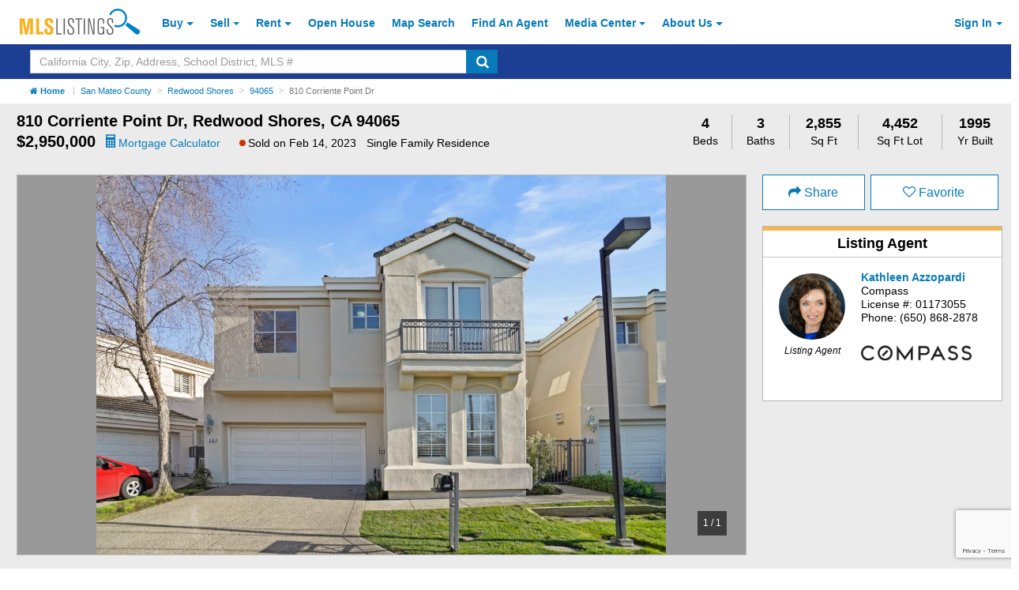

--- FILE ---
content_type: text/html; charset=utf-8
request_url: https://about.mlslistings.com/property/nearbyschools/37.538525/-122.248033
body_size: 2745
content:


<!-- Views/Partial/Details/_SchoolRatings.cshtml -->
<div class="row py-2">
        <div class="col-xs-12 mb-1">
            <h4 id="schools" class="font-weight-bold">School Ratings</h4>
        </div>

        <!-- Assigned Schools -->

        <div class="col-xs-12 hidden">
            <div class="col-xs-12 px-0">
                <div class="card card-block w-100 mb-0 no-border-bottom">
                    <div class="row">
                        <div class="col-xs-12">
                            <h5 class="card-title text-muted font-size-lg line-height-lgr font-weight-bold">Assigned Schools</h5>
                        </div>
                        <div class="col-xs-12">
                            <p>...</p>
                        </div>
                    </div>
                </div>
            </div>
        </div>

        <!-- Nearby Schools -->

<div class="col-xs-12">
    <div class="col-xs-12 px-0">
        <div class="card card-block school-block w-100 mb-0 px-0 pb-50 pt-2 pos-relative">
            <span class="school-disclosure pos-absolute font-italic font-size-sm">
                School data provided by <a class="font-weight-bold" href="http://www.greatschools.org" target="_blank" aria-label="GreatSchools.org (Open in a New Window)">GreatSchools.org</a>
                <i class="search-warning fa fa-info-circle fa-with-bg font-size-base text-primary" aria-hidden="true" data-toggle="modal" data-target="#schoolRatings" title="GreatSchools About Summary Rating"></i>
            </span>
            <div class="row">
                <div class="col-xs-12">
                    <h5 class="card-title text-muted font-size-lg line-height-lgr pl-2">Nearby Schools</h5>
                </div>
                <div class="col-xs-12">

                    <table class="table table-small school-table mb-0" summary="List of Nearby Schools">
                        <thead>
                            <tr>
                                <th class="pl-2">Schools</th>
                                <th class="pl-0">Type</th>
                                <th class="pl-0">Grades</th>
                                <th class="pl-0">Distance</th>
                                <th class="text-xs-center">Rating</th>
                            </tr>
                        </thead>
                        <tbody>

                                    <tr class="school-row">
                                        <td class="p-0 pl-2"><a class="ga-tracker" data-eventlabel="desktop" data-eventcategory="Schools" data-eventaction="click-for-details" href="https://www.greatschools.org/california/redwood-city/25407-Redwood-Shores-Elementary-School/" rel="nofollow" target="_blank" aria-label="Redwood Shores Elementary School (Open in a New Window)">Redwood Shores Elementary School</a></td>
                                        <td class="p-0 text-capitalize">public</td>
                                        <td class="p-0">K-5</td>
                                        <td class="p-0">0.36 mi</td>
                                        <td class="p-0 text-xs-center">
                                            <span class="rating">8 </span>
                                        </td>
                                    </tr>
                                    <tr class="school-row">
                                        <td class="p-0 pl-2"><a class="ga-tracker" data-eventlabel="desktop" data-eventcategory="Schools" data-eventaction="click-for-details" href="https://www.greatschools.org/california/redwood-city/6842-Sandpiper-Elementary-School/" rel="nofollow" target="_blank" aria-label="Sandpiper Elementary School (Open in a New Window)">Sandpiper Elementary School</a></td>
                                        <td class="p-0 text-capitalize">public</td>
                                        <td class="p-0">K-8</td>
                                        <td class="p-0">0.69 mi</td>
                                        <td class="p-0 text-xs-center">
                                            <span class="rating">8 </span>
                                        </td>
                                    </tr>
                                    <tr class="school-row">
                                        <td class="p-0 pl-2"><a class="ga-tracker" data-eventlabel="desktop" data-eventcategory="Schools" data-eventaction="click-for-details" href="https://www.greatschools.org/california/redwood-city/15005-San-Mateo-County-Rop-School/" rel="nofollow" target="_blank" aria-label="San Mateo County Rop School (Open in a New Window)">San Mateo County Rop School</a></td>
                                        <td class="p-0 text-capitalize">public</td>
                                        <td class="p-0">11-12</td>
                                        <td class="p-0">1.20 mi</td>
                                        <td class="p-0 text-xs-center">
                                            <span class="">N/A </span>
                                        </td>
                                    </tr>
                                    <tr class="school-row">
                                        <td class="p-0 pl-2"><a class="ga-tracker" data-eventlabel="desktop" data-eventcategory="Schools" data-eventaction="click-for-details" href="https://www.greatschools.org/california/redwood-city/12495-San-Mateo-County-Special-Education-School/" rel="nofollow" target="_blank" aria-label="San Mateo County Special Education School (Open in a New Window)">San Mateo County Special Education School</a></td>
                                        <td class="p-0 text-capitalize">public</td>
                                        <td class="p-0">K-12</td>
                                        <td class="p-0">1.20 mi</td>
                                        <td class="p-0 text-xs-center">
                                            <span class="">N/A </span>
                                        </td>
                                    </tr>
                                    <tr class="school-row">
                                        <td class="p-0 pl-2"><a class="ga-tracker" data-eventlabel="desktop" data-eventcategory="Schools" data-eventaction="click-for-details" href="https://www.greatschools.org/california/foster-city/33337-Beach-Park-Elementary/" rel="nofollow" target="_blank" aria-label="Beach Park Elementary (Open in a New Window)">Beach Park Elementary</a></td>
                                        <td class="p-0 text-capitalize">public</td>
                                        <td class="p-0">K-5</td>
                                        <td class="p-0">1.21 mi</td>
                                        <td class="p-0 text-xs-center">
                                            <span class="rating">8 </span>
                                        </td>
                                    </tr>
                                    <tr class="school-row">
                                        <td class="p-0 pl-2"><a class="ga-tracker" data-eventlabel="desktop" data-eventcategory="Schools" data-eventaction="click-for-details" href="https://www.greatschools.org/california/foster-city/6961-Bowditch-Middle-School/" rel="nofollow" target="_blank" aria-label="Bowditch Middle School (Open in a New Window)">Bowditch Middle School</a></td>
                                        <td class="p-0 text-capitalize">public</td>
                                        <td class="p-0">6-8</td>
                                        <td class="p-0">1.47 mi</td>
                                        <td class="p-0 text-xs-center">
                                            <span class="rating">8 </span>
                                        </td>
                                    </tr>
                                    <tr class="school-row">
                                        <td class="p-0 pl-2"><a class="ga-tracker" data-eventlabel="desktop" data-eventcategory="Schools" data-eventaction="click-for-details" href="https://www.greatschools.org/california/foster-city/6964-Foster-City-Elementary-School/" rel="nofollow" target="_blank" aria-label="Foster City Elementary School (Open in a New Window)">Foster City Elementary School</a></td>
                                        <td class="p-0 text-capitalize">public</td>
                                        <td class="p-0">K-5</td>
                                        <td class="p-0">1.53 mi</td>
                                        <td class="p-0 text-xs-center">
                                            <span class="rating">8 </span>
                                        </td>
                                    </tr>
                                    <tr class="school-row">
                                        <td class="p-0 pl-2"><a class="ga-tracker" data-eventlabel="desktop" data-eventcategory="Schools" data-eventaction="click-for-details" href="https://www.greatschools.org/california/belmont/6840-Nesbit-Elementary-School/" rel="nofollow" target="_blank" aria-label="Nesbit Elementary School (Open in a New Window)">Nesbit Elementary School</a></td>
                                        <td class="p-0 text-capitalize">public</td>
                                        <td class="p-0">K-8</td>
                                        <td class="p-0">1.74 mi</td>
                                        <td class="p-0 text-xs-center">
                                            <span class="rating">6 </span>
                                        </td>
                                    </tr>
                                    <tr class="school-row">
                                        <td class="p-0 pl-2"><a class="ga-tracker" data-eventlabel="desktop" data-eventcategory="Schools" data-eventaction="click-for-details" href="https://www.greatschools.org/california/foster-city/6962-Brewer-Island-Elementary-School/" rel="nofollow" target="_blank" aria-label="Brewer Island Elementary School (Open in a New Window)">Brewer Island Elementary School</a></td>
                                        <td class="p-0 text-capitalize">public</td>
                                        <td class="p-0">K-5</td>
                                        <td class="p-0">1.77 mi</td>
                                        <td class="p-0 text-xs-center">
                                            <span class="rating">8 </span>
                                        </td>
                                    </tr>
                                    <tr class="school-row">
                                        <td class="p-0 pl-2"><a class="ga-tracker" data-eventlabel="desktop" data-eventcategory="Schools" data-eventaction="click-for-details" href="https://www.greatschools.org/california/foster-city/6956-Audubon-Elementary-School/" rel="nofollow" target="_blank" aria-label="Audubon Elementary School (Open in a New Window)">Audubon Elementary School</a></td>
                                        <td class="p-0 text-capitalize">public</td>
                                        <td class="p-0">K-5</td>
                                        <td class="p-0">2.07 mi</td>
                                        <td class="p-0 text-xs-center">
                                            <span class="rating">7 </span>
                                        </td>
                                    </tr>
                                    <tr class="school-row">
                                        <td class="p-0 pl-2"><a class="ga-tracker" data-eventlabel="desktop" data-eventcategory="Schools" data-eventaction="click-for-details" href="https://www.greatschools.org/california/belmont/6837-Central-Elementary-School/" rel="nofollow" target="_blank" aria-label="Central Elementary School (Open in a New Window)">Central Elementary School</a></td>
                                        <td class="p-0 text-capitalize">public</td>
                                        <td class="p-0">K-5</td>
                                        <td class="p-0">2.16 mi</td>
                                        <td class="p-0 text-xs-center">
                                            <span class="rating">8 </span>
                                        </td>
                                    </tr>
                                    <tr class="school-row">
                                        <td class="p-0 pl-2"><a class="ga-tracker" data-eventlabel="desktop" data-eventcategory="Schools" data-eventaction="click-for-details" href="https://www.greatschools.org/california/foster-city/25211-San-Mateo-Foster-City-Special-Education-Preschool/" rel="nofollow" target="_blank" aria-label="San Mateo-Foster City Special Education Preschool (Open in a New Window)">San Mateo-Foster City Special Education Preschool</a></td>
                                        <td class="p-0 text-capitalize">public</td>
                                        <td class="p-0">UG</td>
                                        <td class="p-0">2.37 mi</td>
                                        <td class="p-0 text-xs-center">
                                            <span class="">N/A </span>
                                        </td>
                                    </tr>
                                    <tr class="school-row">
                                        <td class="p-0 pl-2"><a class="ga-tracker" data-eventlabel="desktop" data-eventcategory="Schools" data-eventaction="click-for-details" href="https://www.greatschools.org/california/san-mateo/6965-George-Hall-Elementary-School/" rel="nofollow" target="_blank" aria-label="George Hall Elementary School (Open in a New Window)">George Hall Elementary School</a></td>
                                        <td class="p-0 text-capitalize">public</td>
                                        <td class="p-0">K-5</td>
                                        <td class="p-0">2.37 mi</td>
                                        <td class="p-0 text-xs-center">
                                            <span class="rating">9 </span>
                                        </td>
                                    </tr>
                                    <tr class="school-row">
                                        <td class="p-0 pl-2"><a class="ga-tracker" data-eventlabel="desktop" data-eventcategory="Schools" data-eventaction="click-for-details" href="https://www.greatschools.org/california/san-carlos/31088-San-Carlos-Student-Services-Preschool/" rel="nofollow" target="_blank" aria-label="San Carlos Student Services Preschool (Open in a New Window)">San Carlos Student Services Preschool</a></td>
                                        <td class="p-0 text-capitalize">public</td>
                                        <td class="p-0">UG</td>
                                        <td class="p-0">2.57 mi</td>
                                        <td class="p-0 text-xs-center">
                                            <span class="">N/A </span>
                                        </td>
                                    </tr>
                                    <tr class="school-row">
                                        <td class="p-0 pl-2"><a class="ga-tracker" data-eventlabel="desktop" data-eventcategory="Schools" data-eventaction="click-for-details" href="https://www.greatschools.org/california/san-carlos/6946-Central-Middle-School/" rel="nofollow" target="_blank" aria-label="Central Middle School (Open in a New Window)">Central Middle School</a></td>
                                        <td class="p-0 text-capitalize">public</td>
                                        <td class="p-0">6-8</td>
                                        <td class="p-0">2.72 mi</td>
                                        <td class="p-0 text-xs-center">
                                            <span class="rating">9 </span>
                                        </td>
                                    </tr>
                                    <tr class="school-row">
                                        <td class="p-0 pl-2"><a class="ga-tracker" data-eventlabel="desktop" data-eventcategory="Schools" data-eventaction="click-for-details" href="https://www.greatschools.org/california/san-carlos/32441-Arroyo/" rel="nofollow" target="_blank" aria-label="Arroyo School (Open in a New Window)">Arroyo School</a></td>
                                        <td class="p-0 text-capitalize">public</td>
                                        <td class="p-0">4,5</td>
                                        <td class="p-0">2.73 mi</td>
                                        <td class="p-0 text-xs-center">
                                            <span class="rating">8 </span>
                                        </td>
                                    </tr>
                                    <tr class="school-row">
                                        <td class="p-0 pl-2"><a class="ga-tracker" data-eventlabel="desktop" data-eventcategory="Schools" data-eventaction="click-for-details" href="https://www.greatschools.org/california/san-carlos/6944-Arundel-Elementary-School/" rel="nofollow" target="_blank" aria-label="Arundel Elementary School (Open in a New Window)">Arundel Elementary School</a></td>
                                        <td class="p-0 text-capitalize">public</td>
                                        <td class="p-0">K-3</td>
                                        <td class="p-0">2.81 mi</td>
                                        <td class="p-0 text-xs-center">
                                            <span class="rating">10 </span>
                                        </td>
                                    </tr>
                                    <tr class="school-row">
                                        <td class="p-0 pl-2"><a class="ga-tracker" data-eventlabel="desktop" data-eventcategory="Schools" data-eventaction="click-for-details" href="https://www.greatschools.org/california/san-mateo/6963-Fiesta-Gardens-International-Elementary-School/" rel="nofollow" target="_blank" aria-label="Fiesta Gardens International Elementary School (Open in a New Window)">Fiesta Gardens International Elementary School</a></td>
                                        <td class="p-0 text-capitalize">public</td>
                                        <td class="p-0">K-5</td>
                                        <td class="p-0">2.82 mi</td>
                                        <td class="p-0 text-xs-center">
                                            <span class="rating">6 </span>
                                        </td>
                                    </tr>
                                    <tr class="school-row">
                                        <td class="p-0 pl-2"><a class="ga-tracker" data-eventlabel="desktop" data-eventcategory="Schools" data-eventaction="click-for-details" href="https://www.greatschools.org/california/san-carlos/32874-Mariposa/" rel="nofollow" target="_blank" aria-label="Mariposa Upper Elementary School (Open in a New Window)">Mariposa Upper Elementary School</a></td>
                                        <td class="p-0 text-capitalize">public</td>
                                        <td class="p-0">4,5</td>
                                        <td class="p-0">2.92 mi</td>
                                        <td class="p-0 text-xs-center">
                                            <span class="rating">8 </span>
                                        </td>
                                    </tr>
                                    <tr class="school-row">
                                        <td class="p-0 pl-2"><a class="ga-tracker" data-eventlabel="desktop" data-eventcategory="Schools" data-eventaction="click-for-details" href="https://www.greatschools.org/california/san-carlos/11861-Tierra-Linda-Middle-School/" rel="nofollow" target="_blank" aria-label="Tierra Linda Middle School (Open in a New Window)">Tierra Linda Middle School</a></td>
                                        <td class="p-0 text-capitalize">public</td>
                                        <td class="p-0">6-8</td>
                                        <td class="p-0">2.92 mi</td>
                                        <td class="p-0 text-xs-center">
                                            <span class="rating">9 </span>
                                        </td>
                                    </tr>

                        </tbody>
                    </table>
                </div>
            </div>
        </div>
    </div>
</div>

<div id="schoolRatings" class="modal fade" tabindex="-1" role="dialog" aria-hidden="true">
    <div class="modal-dialog modal-contact">
        <div class="modal-content pos-relative">
        <span class="pos-absolute close-modal-contact" data-dismiss="modal" aria-label="Close">&times;</span>
        <div class="card mb-0">
            <div class="card-block top pb-1 pt-2 modal-header">
                <h5 class="card-title text-xs-left m-0">About Summary Rating</h5>
            </div>

                <div class="card-block bottom pb-2">
                    <p>The GreatSchools Rating helps parents compare schools within a state based on a variety of school quality indicators and provides a helpful picture of how effectively each school serves all of its students. Ratings are on a scale of 1 (below average) to 10 (above average) and can include test scores, college readiness, academic progress, advanced courses, equity, discipline and attendance data. We also advise parents to visit schools, consider other information on school performance and programs, and consider family needs as part of the school selection process.</p>
                </div>
            </div>
            <div class="modal-footer">
                <a class="btn btn-primary btn-large" target="_blank" href="https://www.greatschools.org/gk/ratings/" aria-label="Learn More Details About School Ratings (Open in a New Window)">Learn more</a>
            </div>
        </div>
        
    </div>
</div>



</div>


--- FILE ---
content_type: text/html; charset=utf-8
request_url: https://www.google.com/recaptcha/api2/anchor?ar=1&k=6LejoHQUAAAAAKOD8I5YW4_W0ROs4W9tOENTmfmR&co=aHR0cHM6Ly9hYm91dC5tbHNsaXN0aW5ncy5jb206NDQz&hl=en&v=PoyoqOPhxBO7pBk68S4YbpHZ&size=invisible&anchor-ms=20000&execute-ms=30000&cb=r8yewjp01lav
body_size: 48774
content:
<!DOCTYPE HTML><html dir="ltr" lang="en"><head><meta http-equiv="Content-Type" content="text/html; charset=UTF-8">
<meta http-equiv="X-UA-Compatible" content="IE=edge">
<title>reCAPTCHA</title>
<style type="text/css">
/* cyrillic-ext */
@font-face {
  font-family: 'Roboto';
  font-style: normal;
  font-weight: 400;
  font-stretch: 100%;
  src: url(//fonts.gstatic.com/s/roboto/v48/KFO7CnqEu92Fr1ME7kSn66aGLdTylUAMa3GUBHMdazTgWw.woff2) format('woff2');
  unicode-range: U+0460-052F, U+1C80-1C8A, U+20B4, U+2DE0-2DFF, U+A640-A69F, U+FE2E-FE2F;
}
/* cyrillic */
@font-face {
  font-family: 'Roboto';
  font-style: normal;
  font-weight: 400;
  font-stretch: 100%;
  src: url(//fonts.gstatic.com/s/roboto/v48/KFO7CnqEu92Fr1ME7kSn66aGLdTylUAMa3iUBHMdazTgWw.woff2) format('woff2');
  unicode-range: U+0301, U+0400-045F, U+0490-0491, U+04B0-04B1, U+2116;
}
/* greek-ext */
@font-face {
  font-family: 'Roboto';
  font-style: normal;
  font-weight: 400;
  font-stretch: 100%;
  src: url(//fonts.gstatic.com/s/roboto/v48/KFO7CnqEu92Fr1ME7kSn66aGLdTylUAMa3CUBHMdazTgWw.woff2) format('woff2');
  unicode-range: U+1F00-1FFF;
}
/* greek */
@font-face {
  font-family: 'Roboto';
  font-style: normal;
  font-weight: 400;
  font-stretch: 100%;
  src: url(//fonts.gstatic.com/s/roboto/v48/KFO7CnqEu92Fr1ME7kSn66aGLdTylUAMa3-UBHMdazTgWw.woff2) format('woff2');
  unicode-range: U+0370-0377, U+037A-037F, U+0384-038A, U+038C, U+038E-03A1, U+03A3-03FF;
}
/* math */
@font-face {
  font-family: 'Roboto';
  font-style: normal;
  font-weight: 400;
  font-stretch: 100%;
  src: url(//fonts.gstatic.com/s/roboto/v48/KFO7CnqEu92Fr1ME7kSn66aGLdTylUAMawCUBHMdazTgWw.woff2) format('woff2');
  unicode-range: U+0302-0303, U+0305, U+0307-0308, U+0310, U+0312, U+0315, U+031A, U+0326-0327, U+032C, U+032F-0330, U+0332-0333, U+0338, U+033A, U+0346, U+034D, U+0391-03A1, U+03A3-03A9, U+03B1-03C9, U+03D1, U+03D5-03D6, U+03F0-03F1, U+03F4-03F5, U+2016-2017, U+2034-2038, U+203C, U+2040, U+2043, U+2047, U+2050, U+2057, U+205F, U+2070-2071, U+2074-208E, U+2090-209C, U+20D0-20DC, U+20E1, U+20E5-20EF, U+2100-2112, U+2114-2115, U+2117-2121, U+2123-214F, U+2190, U+2192, U+2194-21AE, U+21B0-21E5, U+21F1-21F2, U+21F4-2211, U+2213-2214, U+2216-22FF, U+2308-230B, U+2310, U+2319, U+231C-2321, U+2336-237A, U+237C, U+2395, U+239B-23B7, U+23D0, U+23DC-23E1, U+2474-2475, U+25AF, U+25B3, U+25B7, U+25BD, U+25C1, U+25CA, U+25CC, U+25FB, U+266D-266F, U+27C0-27FF, U+2900-2AFF, U+2B0E-2B11, U+2B30-2B4C, U+2BFE, U+3030, U+FF5B, U+FF5D, U+1D400-1D7FF, U+1EE00-1EEFF;
}
/* symbols */
@font-face {
  font-family: 'Roboto';
  font-style: normal;
  font-weight: 400;
  font-stretch: 100%;
  src: url(//fonts.gstatic.com/s/roboto/v48/KFO7CnqEu92Fr1ME7kSn66aGLdTylUAMaxKUBHMdazTgWw.woff2) format('woff2');
  unicode-range: U+0001-000C, U+000E-001F, U+007F-009F, U+20DD-20E0, U+20E2-20E4, U+2150-218F, U+2190, U+2192, U+2194-2199, U+21AF, U+21E6-21F0, U+21F3, U+2218-2219, U+2299, U+22C4-22C6, U+2300-243F, U+2440-244A, U+2460-24FF, U+25A0-27BF, U+2800-28FF, U+2921-2922, U+2981, U+29BF, U+29EB, U+2B00-2BFF, U+4DC0-4DFF, U+FFF9-FFFB, U+10140-1018E, U+10190-1019C, U+101A0, U+101D0-101FD, U+102E0-102FB, U+10E60-10E7E, U+1D2C0-1D2D3, U+1D2E0-1D37F, U+1F000-1F0FF, U+1F100-1F1AD, U+1F1E6-1F1FF, U+1F30D-1F30F, U+1F315, U+1F31C, U+1F31E, U+1F320-1F32C, U+1F336, U+1F378, U+1F37D, U+1F382, U+1F393-1F39F, U+1F3A7-1F3A8, U+1F3AC-1F3AF, U+1F3C2, U+1F3C4-1F3C6, U+1F3CA-1F3CE, U+1F3D4-1F3E0, U+1F3ED, U+1F3F1-1F3F3, U+1F3F5-1F3F7, U+1F408, U+1F415, U+1F41F, U+1F426, U+1F43F, U+1F441-1F442, U+1F444, U+1F446-1F449, U+1F44C-1F44E, U+1F453, U+1F46A, U+1F47D, U+1F4A3, U+1F4B0, U+1F4B3, U+1F4B9, U+1F4BB, U+1F4BF, U+1F4C8-1F4CB, U+1F4D6, U+1F4DA, U+1F4DF, U+1F4E3-1F4E6, U+1F4EA-1F4ED, U+1F4F7, U+1F4F9-1F4FB, U+1F4FD-1F4FE, U+1F503, U+1F507-1F50B, U+1F50D, U+1F512-1F513, U+1F53E-1F54A, U+1F54F-1F5FA, U+1F610, U+1F650-1F67F, U+1F687, U+1F68D, U+1F691, U+1F694, U+1F698, U+1F6AD, U+1F6B2, U+1F6B9-1F6BA, U+1F6BC, U+1F6C6-1F6CF, U+1F6D3-1F6D7, U+1F6E0-1F6EA, U+1F6F0-1F6F3, U+1F6F7-1F6FC, U+1F700-1F7FF, U+1F800-1F80B, U+1F810-1F847, U+1F850-1F859, U+1F860-1F887, U+1F890-1F8AD, U+1F8B0-1F8BB, U+1F8C0-1F8C1, U+1F900-1F90B, U+1F93B, U+1F946, U+1F984, U+1F996, U+1F9E9, U+1FA00-1FA6F, U+1FA70-1FA7C, U+1FA80-1FA89, U+1FA8F-1FAC6, U+1FACE-1FADC, U+1FADF-1FAE9, U+1FAF0-1FAF8, U+1FB00-1FBFF;
}
/* vietnamese */
@font-face {
  font-family: 'Roboto';
  font-style: normal;
  font-weight: 400;
  font-stretch: 100%;
  src: url(//fonts.gstatic.com/s/roboto/v48/KFO7CnqEu92Fr1ME7kSn66aGLdTylUAMa3OUBHMdazTgWw.woff2) format('woff2');
  unicode-range: U+0102-0103, U+0110-0111, U+0128-0129, U+0168-0169, U+01A0-01A1, U+01AF-01B0, U+0300-0301, U+0303-0304, U+0308-0309, U+0323, U+0329, U+1EA0-1EF9, U+20AB;
}
/* latin-ext */
@font-face {
  font-family: 'Roboto';
  font-style: normal;
  font-weight: 400;
  font-stretch: 100%;
  src: url(//fonts.gstatic.com/s/roboto/v48/KFO7CnqEu92Fr1ME7kSn66aGLdTylUAMa3KUBHMdazTgWw.woff2) format('woff2');
  unicode-range: U+0100-02BA, U+02BD-02C5, U+02C7-02CC, U+02CE-02D7, U+02DD-02FF, U+0304, U+0308, U+0329, U+1D00-1DBF, U+1E00-1E9F, U+1EF2-1EFF, U+2020, U+20A0-20AB, U+20AD-20C0, U+2113, U+2C60-2C7F, U+A720-A7FF;
}
/* latin */
@font-face {
  font-family: 'Roboto';
  font-style: normal;
  font-weight: 400;
  font-stretch: 100%;
  src: url(//fonts.gstatic.com/s/roboto/v48/KFO7CnqEu92Fr1ME7kSn66aGLdTylUAMa3yUBHMdazQ.woff2) format('woff2');
  unicode-range: U+0000-00FF, U+0131, U+0152-0153, U+02BB-02BC, U+02C6, U+02DA, U+02DC, U+0304, U+0308, U+0329, U+2000-206F, U+20AC, U+2122, U+2191, U+2193, U+2212, U+2215, U+FEFF, U+FFFD;
}
/* cyrillic-ext */
@font-face {
  font-family: 'Roboto';
  font-style: normal;
  font-weight: 500;
  font-stretch: 100%;
  src: url(//fonts.gstatic.com/s/roboto/v48/KFO7CnqEu92Fr1ME7kSn66aGLdTylUAMa3GUBHMdazTgWw.woff2) format('woff2');
  unicode-range: U+0460-052F, U+1C80-1C8A, U+20B4, U+2DE0-2DFF, U+A640-A69F, U+FE2E-FE2F;
}
/* cyrillic */
@font-face {
  font-family: 'Roboto';
  font-style: normal;
  font-weight: 500;
  font-stretch: 100%;
  src: url(//fonts.gstatic.com/s/roboto/v48/KFO7CnqEu92Fr1ME7kSn66aGLdTylUAMa3iUBHMdazTgWw.woff2) format('woff2');
  unicode-range: U+0301, U+0400-045F, U+0490-0491, U+04B0-04B1, U+2116;
}
/* greek-ext */
@font-face {
  font-family: 'Roboto';
  font-style: normal;
  font-weight: 500;
  font-stretch: 100%;
  src: url(//fonts.gstatic.com/s/roboto/v48/KFO7CnqEu92Fr1ME7kSn66aGLdTylUAMa3CUBHMdazTgWw.woff2) format('woff2');
  unicode-range: U+1F00-1FFF;
}
/* greek */
@font-face {
  font-family: 'Roboto';
  font-style: normal;
  font-weight: 500;
  font-stretch: 100%;
  src: url(//fonts.gstatic.com/s/roboto/v48/KFO7CnqEu92Fr1ME7kSn66aGLdTylUAMa3-UBHMdazTgWw.woff2) format('woff2');
  unicode-range: U+0370-0377, U+037A-037F, U+0384-038A, U+038C, U+038E-03A1, U+03A3-03FF;
}
/* math */
@font-face {
  font-family: 'Roboto';
  font-style: normal;
  font-weight: 500;
  font-stretch: 100%;
  src: url(//fonts.gstatic.com/s/roboto/v48/KFO7CnqEu92Fr1ME7kSn66aGLdTylUAMawCUBHMdazTgWw.woff2) format('woff2');
  unicode-range: U+0302-0303, U+0305, U+0307-0308, U+0310, U+0312, U+0315, U+031A, U+0326-0327, U+032C, U+032F-0330, U+0332-0333, U+0338, U+033A, U+0346, U+034D, U+0391-03A1, U+03A3-03A9, U+03B1-03C9, U+03D1, U+03D5-03D6, U+03F0-03F1, U+03F4-03F5, U+2016-2017, U+2034-2038, U+203C, U+2040, U+2043, U+2047, U+2050, U+2057, U+205F, U+2070-2071, U+2074-208E, U+2090-209C, U+20D0-20DC, U+20E1, U+20E5-20EF, U+2100-2112, U+2114-2115, U+2117-2121, U+2123-214F, U+2190, U+2192, U+2194-21AE, U+21B0-21E5, U+21F1-21F2, U+21F4-2211, U+2213-2214, U+2216-22FF, U+2308-230B, U+2310, U+2319, U+231C-2321, U+2336-237A, U+237C, U+2395, U+239B-23B7, U+23D0, U+23DC-23E1, U+2474-2475, U+25AF, U+25B3, U+25B7, U+25BD, U+25C1, U+25CA, U+25CC, U+25FB, U+266D-266F, U+27C0-27FF, U+2900-2AFF, U+2B0E-2B11, U+2B30-2B4C, U+2BFE, U+3030, U+FF5B, U+FF5D, U+1D400-1D7FF, U+1EE00-1EEFF;
}
/* symbols */
@font-face {
  font-family: 'Roboto';
  font-style: normal;
  font-weight: 500;
  font-stretch: 100%;
  src: url(//fonts.gstatic.com/s/roboto/v48/KFO7CnqEu92Fr1ME7kSn66aGLdTylUAMaxKUBHMdazTgWw.woff2) format('woff2');
  unicode-range: U+0001-000C, U+000E-001F, U+007F-009F, U+20DD-20E0, U+20E2-20E4, U+2150-218F, U+2190, U+2192, U+2194-2199, U+21AF, U+21E6-21F0, U+21F3, U+2218-2219, U+2299, U+22C4-22C6, U+2300-243F, U+2440-244A, U+2460-24FF, U+25A0-27BF, U+2800-28FF, U+2921-2922, U+2981, U+29BF, U+29EB, U+2B00-2BFF, U+4DC0-4DFF, U+FFF9-FFFB, U+10140-1018E, U+10190-1019C, U+101A0, U+101D0-101FD, U+102E0-102FB, U+10E60-10E7E, U+1D2C0-1D2D3, U+1D2E0-1D37F, U+1F000-1F0FF, U+1F100-1F1AD, U+1F1E6-1F1FF, U+1F30D-1F30F, U+1F315, U+1F31C, U+1F31E, U+1F320-1F32C, U+1F336, U+1F378, U+1F37D, U+1F382, U+1F393-1F39F, U+1F3A7-1F3A8, U+1F3AC-1F3AF, U+1F3C2, U+1F3C4-1F3C6, U+1F3CA-1F3CE, U+1F3D4-1F3E0, U+1F3ED, U+1F3F1-1F3F3, U+1F3F5-1F3F7, U+1F408, U+1F415, U+1F41F, U+1F426, U+1F43F, U+1F441-1F442, U+1F444, U+1F446-1F449, U+1F44C-1F44E, U+1F453, U+1F46A, U+1F47D, U+1F4A3, U+1F4B0, U+1F4B3, U+1F4B9, U+1F4BB, U+1F4BF, U+1F4C8-1F4CB, U+1F4D6, U+1F4DA, U+1F4DF, U+1F4E3-1F4E6, U+1F4EA-1F4ED, U+1F4F7, U+1F4F9-1F4FB, U+1F4FD-1F4FE, U+1F503, U+1F507-1F50B, U+1F50D, U+1F512-1F513, U+1F53E-1F54A, U+1F54F-1F5FA, U+1F610, U+1F650-1F67F, U+1F687, U+1F68D, U+1F691, U+1F694, U+1F698, U+1F6AD, U+1F6B2, U+1F6B9-1F6BA, U+1F6BC, U+1F6C6-1F6CF, U+1F6D3-1F6D7, U+1F6E0-1F6EA, U+1F6F0-1F6F3, U+1F6F7-1F6FC, U+1F700-1F7FF, U+1F800-1F80B, U+1F810-1F847, U+1F850-1F859, U+1F860-1F887, U+1F890-1F8AD, U+1F8B0-1F8BB, U+1F8C0-1F8C1, U+1F900-1F90B, U+1F93B, U+1F946, U+1F984, U+1F996, U+1F9E9, U+1FA00-1FA6F, U+1FA70-1FA7C, U+1FA80-1FA89, U+1FA8F-1FAC6, U+1FACE-1FADC, U+1FADF-1FAE9, U+1FAF0-1FAF8, U+1FB00-1FBFF;
}
/* vietnamese */
@font-face {
  font-family: 'Roboto';
  font-style: normal;
  font-weight: 500;
  font-stretch: 100%;
  src: url(//fonts.gstatic.com/s/roboto/v48/KFO7CnqEu92Fr1ME7kSn66aGLdTylUAMa3OUBHMdazTgWw.woff2) format('woff2');
  unicode-range: U+0102-0103, U+0110-0111, U+0128-0129, U+0168-0169, U+01A0-01A1, U+01AF-01B0, U+0300-0301, U+0303-0304, U+0308-0309, U+0323, U+0329, U+1EA0-1EF9, U+20AB;
}
/* latin-ext */
@font-face {
  font-family: 'Roboto';
  font-style: normal;
  font-weight: 500;
  font-stretch: 100%;
  src: url(//fonts.gstatic.com/s/roboto/v48/KFO7CnqEu92Fr1ME7kSn66aGLdTylUAMa3KUBHMdazTgWw.woff2) format('woff2');
  unicode-range: U+0100-02BA, U+02BD-02C5, U+02C7-02CC, U+02CE-02D7, U+02DD-02FF, U+0304, U+0308, U+0329, U+1D00-1DBF, U+1E00-1E9F, U+1EF2-1EFF, U+2020, U+20A0-20AB, U+20AD-20C0, U+2113, U+2C60-2C7F, U+A720-A7FF;
}
/* latin */
@font-face {
  font-family: 'Roboto';
  font-style: normal;
  font-weight: 500;
  font-stretch: 100%;
  src: url(//fonts.gstatic.com/s/roboto/v48/KFO7CnqEu92Fr1ME7kSn66aGLdTylUAMa3yUBHMdazQ.woff2) format('woff2');
  unicode-range: U+0000-00FF, U+0131, U+0152-0153, U+02BB-02BC, U+02C6, U+02DA, U+02DC, U+0304, U+0308, U+0329, U+2000-206F, U+20AC, U+2122, U+2191, U+2193, U+2212, U+2215, U+FEFF, U+FFFD;
}
/* cyrillic-ext */
@font-face {
  font-family: 'Roboto';
  font-style: normal;
  font-weight: 900;
  font-stretch: 100%;
  src: url(//fonts.gstatic.com/s/roboto/v48/KFO7CnqEu92Fr1ME7kSn66aGLdTylUAMa3GUBHMdazTgWw.woff2) format('woff2');
  unicode-range: U+0460-052F, U+1C80-1C8A, U+20B4, U+2DE0-2DFF, U+A640-A69F, U+FE2E-FE2F;
}
/* cyrillic */
@font-face {
  font-family: 'Roboto';
  font-style: normal;
  font-weight: 900;
  font-stretch: 100%;
  src: url(//fonts.gstatic.com/s/roboto/v48/KFO7CnqEu92Fr1ME7kSn66aGLdTylUAMa3iUBHMdazTgWw.woff2) format('woff2');
  unicode-range: U+0301, U+0400-045F, U+0490-0491, U+04B0-04B1, U+2116;
}
/* greek-ext */
@font-face {
  font-family: 'Roboto';
  font-style: normal;
  font-weight: 900;
  font-stretch: 100%;
  src: url(//fonts.gstatic.com/s/roboto/v48/KFO7CnqEu92Fr1ME7kSn66aGLdTylUAMa3CUBHMdazTgWw.woff2) format('woff2');
  unicode-range: U+1F00-1FFF;
}
/* greek */
@font-face {
  font-family: 'Roboto';
  font-style: normal;
  font-weight: 900;
  font-stretch: 100%;
  src: url(//fonts.gstatic.com/s/roboto/v48/KFO7CnqEu92Fr1ME7kSn66aGLdTylUAMa3-UBHMdazTgWw.woff2) format('woff2');
  unicode-range: U+0370-0377, U+037A-037F, U+0384-038A, U+038C, U+038E-03A1, U+03A3-03FF;
}
/* math */
@font-face {
  font-family: 'Roboto';
  font-style: normal;
  font-weight: 900;
  font-stretch: 100%;
  src: url(//fonts.gstatic.com/s/roboto/v48/KFO7CnqEu92Fr1ME7kSn66aGLdTylUAMawCUBHMdazTgWw.woff2) format('woff2');
  unicode-range: U+0302-0303, U+0305, U+0307-0308, U+0310, U+0312, U+0315, U+031A, U+0326-0327, U+032C, U+032F-0330, U+0332-0333, U+0338, U+033A, U+0346, U+034D, U+0391-03A1, U+03A3-03A9, U+03B1-03C9, U+03D1, U+03D5-03D6, U+03F0-03F1, U+03F4-03F5, U+2016-2017, U+2034-2038, U+203C, U+2040, U+2043, U+2047, U+2050, U+2057, U+205F, U+2070-2071, U+2074-208E, U+2090-209C, U+20D0-20DC, U+20E1, U+20E5-20EF, U+2100-2112, U+2114-2115, U+2117-2121, U+2123-214F, U+2190, U+2192, U+2194-21AE, U+21B0-21E5, U+21F1-21F2, U+21F4-2211, U+2213-2214, U+2216-22FF, U+2308-230B, U+2310, U+2319, U+231C-2321, U+2336-237A, U+237C, U+2395, U+239B-23B7, U+23D0, U+23DC-23E1, U+2474-2475, U+25AF, U+25B3, U+25B7, U+25BD, U+25C1, U+25CA, U+25CC, U+25FB, U+266D-266F, U+27C0-27FF, U+2900-2AFF, U+2B0E-2B11, U+2B30-2B4C, U+2BFE, U+3030, U+FF5B, U+FF5D, U+1D400-1D7FF, U+1EE00-1EEFF;
}
/* symbols */
@font-face {
  font-family: 'Roboto';
  font-style: normal;
  font-weight: 900;
  font-stretch: 100%;
  src: url(//fonts.gstatic.com/s/roboto/v48/KFO7CnqEu92Fr1ME7kSn66aGLdTylUAMaxKUBHMdazTgWw.woff2) format('woff2');
  unicode-range: U+0001-000C, U+000E-001F, U+007F-009F, U+20DD-20E0, U+20E2-20E4, U+2150-218F, U+2190, U+2192, U+2194-2199, U+21AF, U+21E6-21F0, U+21F3, U+2218-2219, U+2299, U+22C4-22C6, U+2300-243F, U+2440-244A, U+2460-24FF, U+25A0-27BF, U+2800-28FF, U+2921-2922, U+2981, U+29BF, U+29EB, U+2B00-2BFF, U+4DC0-4DFF, U+FFF9-FFFB, U+10140-1018E, U+10190-1019C, U+101A0, U+101D0-101FD, U+102E0-102FB, U+10E60-10E7E, U+1D2C0-1D2D3, U+1D2E0-1D37F, U+1F000-1F0FF, U+1F100-1F1AD, U+1F1E6-1F1FF, U+1F30D-1F30F, U+1F315, U+1F31C, U+1F31E, U+1F320-1F32C, U+1F336, U+1F378, U+1F37D, U+1F382, U+1F393-1F39F, U+1F3A7-1F3A8, U+1F3AC-1F3AF, U+1F3C2, U+1F3C4-1F3C6, U+1F3CA-1F3CE, U+1F3D4-1F3E0, U+1F3ED, U+1F3F1-1F3F3, U+1F3F5-1F3F7, U+1F408, U+1F415, U+1F41F, U+1F426, U+1F43F, U+1F441-1F442, U+1F444, U+1F446-1F449, U+1F44C-1F44E, U+1F453, U+1F46A, U+1F47D, U+1F4A3, U+1F4B0, U+1F4B3, U+1F4B9, U+1F4BB, U+1F4BF, U+1F4C8-1F4CB, U+1F4D6, U+1F4DA, U+1F4DF, U+1F4E3-1F4E6, U+1F4EA-1F4ED, U+1F4F7, U+1F4F9-1F4FB, U+1F4FD-1F4FE, U+1F503, U+1F507-1F50B, U+1F50D, U+1F512-1F513, U+1F53E-1F54A, U+1F54F-1F5FA, U+1F610, U+1F650-1F67F, U+1F687, U+1F68D, U+1F691, U+1F694, U+1F698, U+1F6AD, U+1F6B2, U+1F6B9-1F6BA, U+1F6BC, U+1F6C6-1F6CF, U+1F6D3-1F6D7, U+1F6E0-1F6EA, U+1F6F0-1F6F3, U+1F6F7-1F6FC, U+1F700-1F7FF, U+1F800-1F80B, U+1F810-1F847, U+1F850-1F859, U+1F860-1F887, U+1F890-1F8AD, U+1F8B0-1F8BB, U+1F8C0-1F8C1, U+1F900-1F90B, U+1F93B, U+1F946, U+1F984, U+1F996, U+1F9E9, U+1FA00-1FA6F, U+1FA70-1FA7C, U+1FA80-1FA89, U+1FA8F-1FAC6, U+1FACE-1FADC, U+1FADF-1FAE9, U+1FAF0-1FAF8, U+1FB00-1FBFF;
}
/* vietnamese */
@font-face {
  font-family: 'Roboto';
  font-style: normal;
  font-weight: 900;
  font-stretch: 100%;
  src: url(//fonts.gstatic.com/s/roboto/v48/KFO7CnqEu92Fr1ME7kSn66aGLdTylUAMa3OUBHMdazTgWw.woff2) format('woff2');
  unicode-range: U+0102-0103, U+0110-0111, U+0128-0129, U+0168-0169, U+01A0-01A1, U+01AF-01B0, U+0300-0301, U+0303-0304, U+0308-0309, U+0323, U+0329, U+1EA0-1EF9, U+20AB;
}
/* latin-ext */
@font-face {
  font-family: 'Roboto';
  font-style: normal;
  font-weight: 900;
  font-stretch: 100%;
  src: url(//fonts.gstatic.com/s/roboto/v48/KFO7CnqEu92Fr1ME7kSn66aGLdTylUAMa3KUBHMdazTgWw.woff2) format('woff2');
  unicode-range: U+0100-02BA, U+02BD-02C5, U+02C7-02CC, U+02CE-02D7, U+02DD-02FF, U+0304, U+0308, U+0329, U+1D00-1DBF, U+1E00-1E9F, U+1EF2-1EFF, U+2020, U+20A0-20AB, U+20AD-20C0, U+2113, U+2C60-2C7F, U+A720-A7FF;
}
/* latin */
@font-face {
  font-family: 'Roboto';
  font-style: normal;
  font-weight: 900;
  font-stretch: 100%;
  src: url(//fonts.gstatic.com/s/roboto/v48/KFO7CnqEu92Fr1ME7kSn66aGLdTylUAMa3yUBHMdazQ.woff2) format('woff2');
  unicode-range: U+0000-00FF, U+0131, U+0152-0153, U+02BB-02BC, U+02C6, U+02DA, U+02DC, U+0304, U+0308, U+0329, U+2000-206F, U+20AC, U+2122, U+2191, U+2193, U+2212, U+2215, U+FEFF, U+FFFD;
}

</style>
<link rel="stylesheet" type="text/css" href="https://www.gstatic.com/recaptcha/releases/PoyoqOPhxBO7pBk68S4YbpHZ/styles__ltr.css">
<script nonce="nMWHKO9Mka3oRbzjvXs1kQ" type="text/javascript">window['__recaptcha_api'] = 'https://www.google.com/recaptcha/api2/';</script>
<script type="text/javascript" src="https://www.gstatic.com/recaptcha/releases/PoyoqOPhxBO7pBk68S4YbpHZ/recaptcha__en.js" nonce="nMWHKO9Mka3oRbzjvXs1kQ">
      
    </script></head>
<body><div id="rc-anchor-alert" class="rc-anchor-alert"></div>
<input type="hidden" id="recaptcha-token" value="[base64]">
<script type="text/javascript" nonce="nMWHKO9Mka3oRbzjvXs1kQ">
      recaptcha.anchor.Main.init("[\x22ainput\x22,[\x22bgdata\x22,\x22\x22,\[base64]/[base64]/MjU1Ong/[base64]/[base64]/[base64]/[base64]/[base64]/[base64]/[base64]/[base64]/[base64]/[base64]/[base64]/[base64]/[base64]/[base64]/[base64]\\u003d\x22,\[base64]\\u003d\x22,\x22w43Cky5PwoHDqSfCmMKiXMKQw5vCjBtcw45YJsOYw4V7E1XCqXBtc8OGwp3DnMOMw5zCoxJqwqgADzXDqTLCjnTDlsOEYhs9w5rDksOkw6/DnMKbwovCgcOUKwzCrMKww4/DqnYHwoHClXHDssOWZcKXwp/CnMK0dxTDm13CqcKFNMKowqzCn15mw7LCjMOow717DMKZAU/CicKQcVN6w7rCihZ9V8OUwpFncMKqw7ZwwocJw4Y6wrA5esKrw5/CnMKfworDpsK7IE7DlHjDnUXCpQtBwpPCuTcqa8Kaw4VqaMKkAy8dAiBCMMOGwpbDisK1w7rCq8KgWcOxC20yC8KYaE85wovDjsOYw5PCjsO3w4Etw65PEMO1wqPDng/DonkAw7R+w5lBwq/CqVsOMHB1wo5Qw77CtcKUTHI4eMOBw6kkFE5zwrFxw6UkF1kewpTCul/DjVgOR8KqewnCusO3NE5yA23Dt8OawpvCuRQEbcOkw6TCpwBAFVnDrzLDlX8vwoF3IsKuw73Cm8KbDzEWw4LCljbCkBN1wpE/w5LCk0wObiUcwqLCkMKUKsKcAhrCjUrDnsKpwrbDqG5hScKgZVXDthrCucO+wrZ+SBLCo8KHYyU8HwTDkcO6wpxnw6nDiMO9w6TClcOhwr3CqiXCm1k9IVNVw77CncO/FT3DjMOQwpVtwpbDvsObwoDCr8OGw6jCs8OawoHCu8KBKcOSc8K7wrXCu2d0w4zCsjU+QMODFg0EOcOkw492woRUw4fDhsOZLUpBwqEyZsOpwrJCw7TCpFPCnXLCiHkgwonCoGtpw4lhD1fCvW/Dq8OjMcOPay4hQcKBe8O/P03Dth/ChcKZZhrDisOVwrjCrR0ZQMOuVcOXw7AjW8O+w6/CpB8bw57ClsOLPiPDvSLCg8KTw4XDqSrDlkUtfcKKOATDt2DCusOxw6EabcK9bQU2Z8K1w7PClx/DqcKCCMO+w6nDrcKPwrQdQj/CkGjDoS4Uw4pFwr7DhMKgw73CtcK/[base64]/CmFggw4nDtcO/wpzCksKCw4LDocKOwqU7wqjDrAoiwpwICRZuR8K/w4XDqSLCmAjCoj9/w6DCgMO7EUjChg57e3fCplHCt0U6wplgw6fDg8KVw43DuGnDhMKOw4rCpMOuw5drb8KlKMOQKxBPHn0CbcKVw6B0wrVUwr8mwrkZw75hw58Fw5HDsMOwKRVGwqd8bT7DsMKyGMKPw53CtMOiBcOZPg/DrhTCoMKYGiHCsMK0woXCh8Obe8KAesOSBMK0ZDbDlMKsbD87wpFpMcKbw4hcwq/[base64]/CmAnCtArCmmJJBX/DrB/CsQjCh8OVDcKtU1dwMC3CrMOgBUXDnsO+w5PDucOTOBErwpLDihbCs8KKw4pFwoccBMK/A8K8YsKWDDTDkGHCnMOxfmpxw6p7wodtwp7CoHtjY0UfH8Oxw4ltWSHDh8K0VMK2P8Kzw71Aw7HDlAnCmEvCrRrDn8OPBcK7B3hLITRIWcKYGMOYMcOiOEw9w5zCtVfDhcOcWcKRwpvDoMK1wodPSsK+wqPCrhjCrsOLwonCtw15wrdfw63ChsKdw7fCkG/Dsz0+w7HCgcKqw4ZGwrHDqTM2wpDDjmoXPMOAb8Oyw4lBwqo1w5TCksKJBSl5wq9Iw7fChT3DrkXDgRLDhG41w5Rkf8KSRT3CmBsbSyILXMKSwqrCmRI1w47DoMOlwozDs1hZIkQ1w6TDtEHDoVU9Ji5FBMK/wqYGUsOEw4nDgyMiL8OVw7HCj8Oyd8OLJcO6w5tCdcO/Xg8wUMKxw7DCqcKSw7JVw4sWHEDCtwvCvMK9wrPDhsKiCBtmIkEdIBbDmEHCrmzDik5Ww5fCu3fCi3XDg8KYwoBHwqtdGkl4E8Oew5vDiBMjwq3CrAJRwpzChWE/w50ww7t5w58QwpzCj8OlGMOIwrh2RVxNw6PDjFjCocKZc1hqwqPCgT44N8KAIgoeFDhWGMOvwpDDmsKZVcKIwpPDqw/[base64]/CsgXCj3HChDBSLMKie8OYDGjDgsKrw7LDj8K1eSHCv2UYFMOjLcOnwrJ7w7zCm8OUGsKtw4rCuAnChC3Cv0MqAcKBeyMMw5XCsz9kZMOQwoPCpkrDmCMUwoBUwq0RGGfCkGLDn0HDmDHDnX3DpR/[base64]/CmcKlw65aw58tFMOCwo9Gw7vDt2bCucKxUcKjw7vCmsKoOcO0wpDClMO+dcO6Q8Ksw57Dv8OBwr02woQxwqfCpS4YwpLCuFfCs8K3wroLw4fCqMO1DizDvcOBT1HDonTCvsOUDR7Cl8OLw7PDnlgQwpRAw6dGHsKAInZtQAUUwqZ9wpDDvAkdEsOJLMKvKMKpw5/CmMOEWRnChsOuR8KCMsKfwoQ7w5lewpnCsMKnw5FSwo/DisKJwoYAwpvDo2vCgT8Gwrs/wo9Xw6LDoStYZsKGw4bDscOkYEgDBMKjwrF3w5LCpX8jwpzDtsOCwrjChsKbwq/CvMKpMMKYwqNJwroIwr9Uw7vDsWs2w4DCoFnCrGjCrkhnQcOew45ww7hUUsOJwrbDocKzaR/[base64]/Co8OldMKqUVwmwrHDkFArwpgSHsK0wqnCpW82w5olCcOyw5bCpsOBw5TCj8KRDMK2SBhEFnfDuMOww71OwpFwfWAjw7jDs1/DncK1wo7DtMOqwqXDmMO+wpYUfMK4aRnCu2TDocOfwqBOFMK8BWLCoCfDosO/w73DksKlcwjCjcKBOQjCjFNYdsOgwq7DvcKPw7IUB2sISGfDssOfw6A0DcKgElvDqcK7d1HCr8O0w59fRsKYLsKvfMKYJsK0wqRYwoXDoAAGwq5kw7bDkR1fwqPCsUcOwpnDrnR6GcKMwoZYw4nCiU3CuUAKwqPCrMOvw6vCk8KJw7laR0V5XB/[base64]/wrPCl8OQV8OrwrnDliTCkgk6U8O4woLDk8OqXsKbwp9Iw51IB2zCo8OwNB5ECjHCllbDssK4w5fCocONw4rCssOiQMOAwrfDsgbDjFPDjlYTw7fDnMKvSsOmB8OLMh4awrEkw7c8TDDCnw8pw4vDly/Ct2ArwpDDuRvCumhSw6zDikMsw4oKw4jDmhjCnwARw7/DhX1xMi1DIETClTQ1T8O1SgLCjMOIfsO4wo1TOMK1wqzCrsOQw7nCmwjDn0AqIA85K2gCw6HDoCdcByfCk01ywr3CvMO8w5hqMMOHwrnDj10jKsOiGxXCvF7Cg1wZwpvCm8KGGRJYw4vDpwLCvsO1F8OPw4dTwpUuw44Pf8KmAMKEw77DvMKPUAx0w4/DpMKnw50VTcOIw47CvS7CjMOQw4U4w6zDrsONwqvClcKhwpDCgsKPw6sKw7DDscOaM2BjRMOlw6TDlsO2w4YQHToxwoVBQ0fCtC3DpMOOw6XCp8KGfcKeZlfDsV4rwqoFw6tjwoTCjGbDjcO+YW/DvELDvMOhw6/DpxrCkVbCp8Osw6VuagrCqEMXwrF8w51Rw7dvKMObIDl0w4LDn8KVw7vCjjHChyvCvmnCgHPCtQBfeMOsAR1uCcKZw6TDoTMjw4XCiCPDh8KkecKzD0vDt8K3w7PCohTDiQA4w6PClR8EcHhRwod4GcO9BMKXw7HCh2zCqTrCscK1eMK/EyJ2cgAsw7HDnsOGw5/DuB8dTTDDkjAeIMO/ahFNdzTDs2LDrHkvwpU+wpMkUMKywqA2w5ADwqlCTsOse1QeOSTClFTCiRU9XiAgAx/DpcKyw5EIw4/DksOuwohbwoHCj8K8ES94wp7CuirDr1xRa8OxUsKWwpjDgMKswoHCrcK5fWnDhsK5S3DDqDN+WHcqwo9IwpU2w4/CpsKiwozDpMKAw5YaGxnCrmInw7zDtcKNbyNAw793w4Vnw7nCksK0w4rDssOVYjZ5w6wxwr9baALCvcO8w7cqwr1WwqJjbi/[base64]/DpXFUwrNoEcOvccOawr/CkcKbwpnCh1rCpcODTMKwPcOUwrvDn3gacEZvB8KbccKCM8K0wqfCmsO2w5wAw6V1w6LClwchwo7CtUfDll3Cuh3CsHQ9wqDDs8K2L8OHwp9RYUQ+woPCgMKjDXbCnW9uwrAdw6lkLcKfYBIxTsK6PD/DsxRdwppSwpbDqsORV8KeJMOUwqdow5PCgMOgfcK0cMKwS8K7EmggwrrCi8KbMCPClUbDvsODf2IeUBpeGh3CrMOiPcOZw7NFFcO9w6pdHTjCniDCq1bCq3rCtMKoeBHDvMOIPcK6w6Y4b8K9JA7CmMKba30fZMO/ICo0wpc1QMOObjLDj8O1wrPCk0NqRcOPXhs7wrlLw4jCkMOUIMK1X8Ozw4h3wojDqMK5wr/DvHM9JMOswoJmwoHDskMMw6bDljDCmsOewpwmwrPDsArDrRldw4N4ZMK1w6vCg2/CjcK8wqjDlcOvw7UPLcOlwpMzO8K3UsKRZMKhwo/DmgRsw41WRkd2OkQ7XivCh8KxKVnDicO1YMOZw4XCjwfDjcKqcRcHGMOlQWchdsOHLhPDqQ8bFcKQw5DDscKfI1PDjEPDg8OYwozCocOyfcKww6rCrgLCssKJw4hKwrgaMyDDjjcbwpddwrN/J0pgwofDjMO3OcOEfGzDtnd1wpvDo8OJw7PDsmN5wrTDp8KLZ8ONahRTNx/[base64]/w7DDosO/EWPDlTHDvzPCt2jCqlrCiljCplTCgcKNPMORM8K0G8OdUWbDiSJPwrTCqjcwYxlHcTTDjH/CoxTCocKMUUdiwqFBwq9dw5rCv8KBel4Nw4vCpMKjwrTClMKUwrHDsMOIcUXClg4RCsOJwrTDrEdWwoFfZWDCryRlw5rCqMKIYA7CiMKjfMO+w7/[base64]/NsK1McO4w5QuwqBBw4tywq5iwq/DpsO3w7nDtWNhFsKtAsO8w5tMwpHCjsKGw74jAS1Bw6rDiWxTOVnCp0ddTcK2w71hw4zCnlBxw7zDkXDDr8KPw4nDm8KSwo7Cp8KbwrZiesKJGRDCk8OKJ8KXesKnwpYFw5LDvH4uwrXDgygowp7DjX16WwHDmFXCjcKEwqPDscOWw4FrOhR7w6/CjMK+bsKVw79IwpfCusOrw6XDlcKVN8O1w7zCohoQw5stAwURw51xa8O+XWUOw6UFw77CqFsUwqfCnMKGGnICWT7CiyPCh8O2worCosK1w6AWGExWw5PDjgfCp8OVe2FDw57Cg8KTw4tCE2RGwr/DtAPCvcK4wqsDeMOpasKOwrbDjnTDksOLw5p8wp86XMOVw6guFcOJw5jCsMK6wpTClUXDhsKUwr1Jwq9TwqxvdMOaw59Wwq/CiDZ+H1zDmMOiw5gsTxAzw73DmDbCtMKgw4cqw5DDtxfChRl+aW3DnRPDnGQwLm7DjS7CtMK5wqDDn8Kpw4E6G8Ovd8ObwpHDtjrCvAjCtz3DjjHDnFXCjcKvw4VbwoRAw6pQRH/ClMOIwpXCpcKBw5/DpSHCn8Kzw7kQMDQSwrAfw6klehLCisO0w5ckw4xyNRjDh8KOTcKbYngJwq95N2DDmsKhwrnDusKFak7CmSHCjMKofMKLB8KXw5bDhMKxWkRkwpPCjcK5IMKfFB/DsVrCnMKMw5IXCzDDpSnCv8Kvw43DtVQJVsOhw7tdw58TwpsodDpQfzU2w73CrUdQL8KIwohpwpZiwqrCnsKrw4zDrlE/[base64]/wqPDscKhSsKxwqkpw7/Dig0uw4VEMsKewpvDj8OrTsOGGTjCuTpPbyx2EhTCp0XDlMKRf2QMworDsXpww6LDvMKIw7HDpMOODFTCrRPDoxHDqlFKNMKHJB46wpzCkcO2D8O9NWULRcKNw7sNwoTDp8OPacKyVRzDgR3CjcK/G8OXAcKVw78qw57Ch245WMK9wrEcwqlWw5V9w7pSwqkZwq3Dp8O2QkjDhg54S3/Dk1fCgCVpazwOwpM1w57DqMOBwr4Cf8KzKmsnIcKMNMOsT8OxwpRiw4pfA8OxXUVnw4XDisO3w4TDuWsIdXLCvSRVHMODUFHCmX/DiV7DvMOvcMOWw43CksONB8OhbmTCrcOIwr5iw48VZcObwqTDpyHDqMKkbgwNwpEfwrbCihvDsCTCijICwr1oDxLCrcO4wpvDpMKJEMOLwrvCtnnCiBppbybCixY2TX5iwpPCscOeK8O+w5Rdw7XDhl/CjMOZEmjCnsOkwq/Cmk4Iw7xjwqXDoUjClcO/[base64]/CpETDtFzDtzrDtMKiUsK+wr4IwrQ6f31Kw7PCjjp3wrs0CF0/w79/[base64]/DtVRCfsKtJsO5LV3DhsKPa8Oaw6/DsVMNbVl8Ln4sOCE6w47DvwdRNcO6w6HDuMKVw5XCs8OGTcOawq3Dl8Oow5DDjwRFXcOZcRbDksOOw5YXw6nDjMOiJ8KkfBrDmz/CrmRxw7rChsKcw7xrDG4/[base64]/ChSImw5ltDT51Eztcwq7DncOUw7nChcKMw5LDiETCkm1KBMO8wqFAY8KqGkTCkl51wrLClsKQwrTDksOTw4HDvyLCiQrDsMOIwocLwpTCmMO2Dz5JbMOewprDi3TDjyvClR/CqsKeFDp7MEUteVZ/w5QPw6Nzwo/CmcKfwolsw7rDvFLChV3CtxNrNsKkS0MMO8KUT8K7wpHDksOFQFlcwqTDhcKFwrUYw6/Ds8KsEn3CpcKjMx7Dnjpiwq8HWMOwXnZzwqUCw4wkw63DkRfCp1Ysw5jDj8Ovw4hQf8KbwpXDvsOCw6XDsh3CoXpMcU3DuMK7fgBrwqNLwo8Bw4DDgVcAIMKXfidCa1HDu8KQwrTDqzZWwrMAcE0yI2dqw59KVRcgw41Fw5QPdwcewoTDnMK/w6/CmcKYwoptJ8OgwqPCqsKCMRPDlG/CqMOJB8OoR8OJw4/DqcK7BRhZYQzCk3YsT8OCe8KfNHkFSHsgwrtywqXCksKZYjhtS8KYwqTDtsOhKcOhwqnDs8KDAHfDl0lmw5BUAFJ0wphww7LDuMO9D8K2YiQodsKRwqkUfnpIWGHDlMOnw48Rw5bDuAbDhVU5XWJywqRIwqDDsMOQw5wpwq/DqhXDs8OKFsOewqnDjsOUX0jDoF/DqsOmwq4FTRQVw6B6wqYhw7nCqiXDuRUuesOGVToNwpvCrxbCj8OvdcKpE8KpCcK/w5TDlsKfw75nNCxxw5HDtcOhw6nDjsKVwrQve8KyWMOew7JYwpDDkWLCncODw47CmHjDiHh6dyPDucKPwpQrw6DDhRfCkMKIIMKsOMK4w6jCscOsw598w4PCijXCr8KXw7HCjnLDgcOXKcO/DcOBQg3CpsKidMKzJEZMwrcEw53DvVLDtcO6w5RXwrAme2x4w4/DicOyw4XDmMOqw4LDssKFw65mwrUUPMOTbMKQw5LDqsOlw4rDlcKLwoEWw7/Dg3UKZm93e8Orw7kvwpDCs2/DsD3DpcOSwonDlBTCpcOfwq1mw53DhCvCs2Alw7pIDcK+fsKYfUHDj8KjwrcZPsKIUUthR8Kzwq9Gw4nCvGHDq8Oiw5MkB2Ehw5saUmkMw4B3eMOheTPCnMKlU1zCjcOIDsKyPADCvSHCpcK/w5rCg8KUAQplw4B5wrc0IR96EMODDsKmwobCt8OfH0DDvMOMwo4Dwq1zw6Z1wp/Cu8KnXcOXw4jDp1XDgS3CtcKDPMK6YjxIw6jCpsKzw5LCqBtPw4/CncKdw7scLsOpFMOVI8KFYAp6a8O0w5nCk38nf8ONe1Y3GgrCgGzDqMO2Ry4ww6zDo2FYwrdmOSbDkCJ3wozDvDrCqVgST2xpw5LClm97bMO0wpFOwrLDgyIjw4XCrgBsRMOpRcK3N8KqFcOBR0PDsRdtw7zCtR/DvgBFS8OMw5UkwrTDicOAWcOeK3DDtMOMQMOHU8Ogw5XCuMKyKjxWX8OSw4fCmlDClEQMwrAsEcOlw57CosOqAFEId8Oowr7Du3QZQ8Orw4rCp0XDusOKw69kdFduwpHDtn/CncOjw7oWworDmMKawr3DiFlQXVbCg8K3CsObwprDqMKDwoM2w5zCicK3KHjDsMO3YzjCt8KremvCjTDCg8KcURPCtjXDocKMw4JnEcOGWsKfBcOxGBTDkMO/ZcOFGMOEacK4wpfDi8KPVDNTw5/Ct8OuC0/CpMOoHcKmP8Obwo1mw5QlVMORw77CtMOKSMONMRXCgX/DocOlwpQIwqFWwo9swp/Ct1rDt3TCgzfCowbDgsOdC8OYwojCqsO0wo3CgsOew5bDvVI+DcOIYGrDvC4bw5jCrk10w7VsEX3ClTDDjV/CicONJsOCJsOidMO6aDxzWXY5wpZWD8K7w4fCn3gww7kpw6DDvsK6R8K1w5lVw7HDslfCujgEWUTDoBbDthEuwqpXwqwIF2PCosOAwovCiMKyw4xSw4bDo8OKwrlfwrsZZcOGBcOECcK9RsO4w4/CtsOow67ClMKLMmMsC3F9wr3DqsKlC03CgHhrEcOYZcO6w7LCtsKiN8O9YcKawqvDl8OnwofDtsOrKztrw79UwpxDLcKSL8O7Z8OEw6R4NsKbLWLCjnfDhMKJwp8IVV7CnhjDicK/[base64]/CgVnCksKGw6doZmvCqcOzaMOfwqLCtB1MwqbCr8Kqw5ggAMOKwqxzXsK5YznCi8OuAwTDoUDDiXHCjSLCl8Oxw6kvw67DsnBETQx4w67Cn0TCkzImIl8wUcOXfMOwMm/Dg8OAYVlKWGXCjHjDlsOvw4YTwrvDu8KAwpgNw5MMw6LCtyLDvsKRTV/CmXLCtHUww7rDj8KDwrhaWMKhwpDDnnQUw4LClcKFwrQyw5vCsEVrKcOMRT7DlMKONMOOw4o4w4EDBXjDpsKdHj7CrT5bwq8+VsOfwqnDoH7CvMKjwoB0w4DDsBQ/woAkw7LDiTTDgUHDocK8w6DCo3zDm8Kpwp3CnMKZwoAVw7fCtyZnamFEwo9zf8K+QsK5bMOKwr9zZi/CuiHDsg3Dt8OVdE/DtMOnwqnCqiFGw5rCsMOoOBLCmnlDbsKOexrDg0YJLUdYNsODJmQ+WGnDq1PDt2PDvMKLw6fCqMKiO8OiJ13CssOwRll+JMK1w64tBjfDv1ZoLMKawqPCqsOhZMOWw5zDtn3Dp8Ohw6ESwozCuxfDjcOrw6h6wp4nwrrDqMKzNsK1w4xDwonDk23DrxlDw6/DkxnCmgjDoMOZLcO3YsOoJEVuwrlqwqoZwpTCtiFabjALwp1HDMKPC04Hwo3Cu0VGNm7CqMOIT8KqwpcRw7bCg8KzVcOGw4DDqMK2Rw/[base64]/DgBzCjHzDusKBwqrCnkIXUmswaXM1UcKRXcKdwoTCg17DnHMrw4jDiUZCenrDsAbDnsO5wovChU48UsO6w7QtwoFjwqzDjMKtw5siW8OMDSUkwptKw5rCrsK0JCYWITQ+w5ZZwqMcwoDCrkDClsK9w58CGcKHwqrCpU3CnRTDrMOVZRfDsjxiBC/Dh8KxQzYCYAXDucKBWRZmT8OAw7ZRKMO9w7fCgCbDo0p4w5h3PENow48cV2bDmXnCvHLDkcOKw6rDgzY2JHrCin80w6jCssKSe1NlGkDDoiwHbsKFwovCi0LCigrCgcOiw63DtjDCjB/[base64]/[base64]/DsMKGwoQtw4stwqvDjkR1DF7CiloQH8OJLldwacK3EcKPwqvCscOpw7rDvXFyUMO1wqjDhcO3ayvCgjYRwqrDicO+IcKkGU83w5rDsAEWeiZaw4Y/wqddFcOcA8OZADrDlsOfZmbDi8KKGVrDrcKXD3tXRTwUZcORwqkUFSppwpYnVwvCg0gHFAt+U1cxcxbDucO4wpTDmcOycsOmWXTCtB/Ci8K+ccKZwp/Cuz8CMxokw6TDgcKGdkXDk8KTwqB1TMOYw5sRwojCkSTCoMOORAJnGyknQ8K4BlQpw47CgQnDtmnCjk7CkcK0w5nDpGdRXzo5wqDDqm1twoNyw68gRcKlGijDu8KjdcO8wrVsX8O3w4fCkMKIW2LCjcKbwr8Mw4zCv8O1EwAyBsOjwrvDqMK4w6lkD3h2DG1Nwq/CqsKNwpfDpMOZesKmJcKAwrzDq8O4ci1Jw69Hw6ReeWl5w4PCpRTCvB1tXcOfw4gVD1QowqvCncKmG2HDh1Y6ZiFoeMKtb8Kkwo/ClcOwwq4/[base64]/[base64]/Dm2PCicKGUGJ+woVVf8OZdcKFwqQcYMKjw5clw5FjXUA+w7AHw6toIMO6GVnCqi/CpiNCwqbDp8K5woLCpMKJwpfDkyHCl2XDmMKfTsKRw4HCvsKuPMK8w4jCtRlowqBNMcKNwo0jwrF3w5fCk8K9LcKZwqNrwo8lZyvDqsKrwr3DngAZwrHDmsK1CMOzwog+wp/ChHPDsMKxw63CocKbcA/[base64]/DpRvCrsO/FcOywrIAw4QKQ8ORw51xw4/CoMObFsKRw4QQwr52ZsO6JsOAw4l3NsKgK8KgwoxNwo50ZiNoBXk6UcOTw5DDt3TDtnQYEjjDoMOewovClcOew7TDl8ORJyMFwpImC8OFVRrDmcKDwpxUw6HCpMK6F8ODw5/Dt3NbwrfDtMONw41JexRNwo/DsMKkIyN7TkzDscOVwp7DoT1TEMKzwp/[base64]/CrMKPS8KWwpAGFcKyw5nDl2EBw7IEw7dhZ8KOGyjCocODXcKJwrnDqsOowoh+SWvCoA3CrTMvwrRQw57CtcOyaF/Dn8OoLlfDvMOqXcKodQjCvCVJw7dlwr7CuD4EG8O8KBlqwrlea8KOwrnDk03Cjm7DmQzCpsOowrnDo8KRQcObW00gw6NKXmJYUMK5TnPCoMKtJMKGw6I9IQXDvT8NQX/Dg8Kmw6YhUMOXbnRnw6gqwoEUwotmw6HCs1fCu8KyPio+asO7JMO2fcKRYklRwpLDqX4Tw40QYBXCucOLwpAVeXdbw7cmw57CjMKNB8KkXjIoX0TCnsKXacOGbsKHWnkYX2DCu8KjQ8ONw5HDkTPDuiJHdV7DsDIPSS8xw5PDsT/DjTnDg0XCn8O4w4rDjMK3HsOQA8KhwrhEHCxzWsOGw7rCmcKYdsOlBXJyCcOBw5VKwq/Dp1hRw53DrMOiwqFzwoV+w4TDrTDDjh/CpB/Cj8KFFsKTejITwofDp3/Cr0oMdBjCmRzCoMK4w7zDo8O2aV9IwprDr8K2aXbCtMOzw4Fbw41EYMKnLcOhJMOzw5YNY8OYwq99w4/DkRxwAhlCNMOLw59uMcOSRhgiFFE/dMKFfsOnw6s+wq0lwpF3acO/[base64]/DBRiw5tSwq9vNcKbw7twwpDDlkXCkcODCMKWB2Y9WGE3WsK2w4Axb8K4wqAgwrB2R29vw4DDp1Flw4nDsGDDpcODLcKbwps0UMOBIMKsBMOZwq7ChEZlwpbCicOJw7YNw4PDicOTw4bChl7Cr8Odwrc8O2XCl8KLJjI7U8Kqw6Jmw5stOCJ4wqYvwqBgWDjDpw0/OsKCJcOuU8KCw54Gw5UQwqbCnGZrE2bDsUMhw5N9EBZ+McKGwrbDkSgMOHrCnVjCosO6H8Opw7LDusO2SDIBBjsQU0TDjmfCkUvDmQkzw7p2w61wwptzUSIzDcK9VABmwq5tEDfDj8KPKGnCi8KOdMOoWsO/wrbDpMKZwpBlw6F1wp0MacOUQsKzw4/DlMO1woVkWsKJw5kTwr3CuMO1YsOjwr9jw6gJVl0xWScGwqvCk8KYa8K4w6Asw7bDpsK6OsOSwo3ClQbCmC7CpzY6wop3PcOpwq7CocKcw4TDtSzDmiY4BsKyfBkaw5bDrsKzZMKcw4dow7pIwo/Di3PDvMOfGcOaa1hAwotSw4UIQiscwrZdw53CnBg/w75WY8OEwpfDpsOSwqtGT8OLTghzwqEqfMOTw4PDjxnDuHgGbQZYwokTwrTDvMO5w6LDqsKdw5nDvMKOdMOwwpDDlXQlEcK4Z8K+wr9Xw6jDrMOPfUDDjsOoNw/ChMOuVsOgDSJ0w4vCty3Dh3zDnMK/w6zDtMK7f31kfMO3w654Xm16wofDsSgRbMK3w7DCv8KuExHDqDFQehzCnFzCpsKnworClAPCi8KBw7LDrGHCkw/[base64]/w6PDoT/Cj3TCnVl0w5DCtsKrS23CniYlYgnDtcOCV8KuEHDDkifDrMKqdsKCPMOQw7DDnlUyw4zDgsK7Myw/w4LDlh3Doi97wqlVwqLDlURcGQzChBjCnQg0BXDDtz7DlXPCmCXDny0qQBljARjDkB0oM38ew5MUccOhcAoBT2/DmG9HwrN/[base64]/[base64]/[base64]/[base64]/QMO3QTDCpkXDnmHDg8OIYMOswr0FSsKawrRDVsO5FMODSwDDu8OqOhPCvwfDrsKZQgjCmRdqwrIhwpPCh8OQZVjDn8KGwpVEw6nDgnXDtmXDnMKveiZgWMKfRsOpw7HDpcKOUsK3ZwpzDgscwqnCsmTCj8ONwo/CmcOHD8K7OQLCtDNZwrTDpsOkwrnDtsOzABrDhAAUwq3Cp8KGw6FPfT/ChnIpw65YworDsSdtCMOZTgjDg8KWwohNLCRYUMK+wqMjw5DCj8ONwpk5wpzDhy09w6l6LsOWY8Ozwptsw6fDk8KYw5jCgVNDOi/DgA1oNMKSwqjCvjp+dMO7TMOiw77CiW1IaCfCl8KwXBTDnhJ6NMOaw4XCmMKtKRHDi1vCs8KabMO9I2jDlsOVEcOkw4XDmTxow63CqMO6SMOTPMOJwr/[base64]/wp8vUT3Cjzx1GCLDnQ/CkkpUwr8dw7rCgBtgfsKqB8K3ODHChMOFwpLDmUZfwobDusOqIsONdsKbZEdJwrLDh8O+RMKgw7ULw7oOwpXDnGDClRAfP0Y6a8O6wqA6GsOrw4nCp8KLw4I7TSFpwrzDugTCk8KgcVhkHlLCuy/[base64]/D35MJRZyw4zChQTCisKuwpJdw6/[base64]/Cp2F1w7bDisKvw5fDrQHDnXEHw7p1TUDCr3BvSsOiwosPw4fDscK+fRQ9W8OBE8O1w4nDhsKEwpfDssOvJTvCg8OqasKjw4LDiD7CnsOwD2pcwq0owpLDnsO/w6kvMsOvNE/[base64]/DsxbCuB7Cn3PCj8KLw7DDvQPChcOZwofDk8OQBlQWw7Zaw5VCc8O8VQrDh8KOfizDosKtAjbDhh/DmMKoGMOITXYvworCnmo6wq8AwpVawqXCsCzDhsKSHMK5woM8SCEMCcOLbcKTDFLDtFZ5w6U5SFttw6LClMK1bljCkEnCt8KGB2/DtMO1YA59GMKvw5jCjSFBw7rDrMKFw6bCnAs3ScOOWhIBVCMbw5oJRUBBfMKHw5lgEV1Ma2nDvcKNw7LCp8Kmw4FcU0okwqjCvC/CgwfDqcORwr0fNMOjBDBzw4dBesKvwok9FMOOwogjwpXDjRbCksOUMcOeVsOdMsKGccK7acOawrR0PTXDjnjDgFwIwpRJwqIiZ3o6CcKjHcOEFsOAWsOJRMOxwpHCtX/[base64]/w5xaJFTCjwlKfVkaw6bDlMOpwqvDk0nDkQNMP8K+cE8fwqTDhwF5wqDDmBnCqVdMwp/CtCM/KhbDglBKwo3DilzCkcKGwpoAasKQwoJuJDrDgR7Dg11FB8Kjw5F0f8ONHxo4AzN4CxjCl0lbO8O0G8Ktwq8PC2IKwq8lwrXCtWAFOMOlWcKRUWzDhy5IZcO/w5XClcOgNMO2w5dxw7rDphoVOE0NEsOWJVPCuMO+w7EoOcOiwrwLBGEYw5nDvsO1w7/DosKICsKcw70nTcKOwo/DghXCusKLHcKGw7Mcw6fDjGUVRDDCsMK2SmNsGcOEIjpXIQzDrCXDmMOGw4HDhQsReRdqNjjCssOAWcKISik0wp0sG8Obw6tMU8OkP8OIwrBMIlVQwqrDp8OYah/Dt8K8w5Naw4bDl8Kqw6DCuWjDusO2w6hkE8KlAHLCsMOlw6PDoxpxJcOJw55RwqHDnyMdw7rDr8Khw6bDqsKJw6VFw47CoMKdw5xJLgoXLm07fhDDtzhHLksvVxEkwpUZw5FCSMOpw4AqOiTCosOBHsK5wos+w4MSw7/ChsK2azB7IEzDtXwZwpnDmDoow7XDoMO7ZcKdOxzDh8O0Z27Dv3IYbELDkMKDw4c/fsOGwrQUw6Ezwrpyw4TDgcKEesOMwo4Kw6EyZsOpCcKqw5/DisKEJnlSw7HCpHskc0NmSsKaaRlXwr/DuxzCsQF5QMKgScKTTDHCumXDlMOpw43CrcOHw4IwLEHCtkF2woZKUxZbPcKZOVlqIg7ClDt4GkRcZFZbdHAHPzPDvTEbe8KKwr1Nw5TCm8KsU8O0w5xGw75vU3vDlMO1woBHIyPClRxJw4rDgsKvDsO6wopQTsKrwrjDpsOKw5PDnSfDnsKswplIcj/DusKOTMK4DsK+RSUTNFlmHDrDoMKxw6TCvBzDgMK0wr9xc8O6wpRKP8OtUsOaFsOVIXTDjRHDtMKuNm3Dm8KLMEciBcOmDT59Z8OOHQnDhMK/w6g6w7PCgMOowqAqwpl/wqrDnmDDvV3DssKFI8OyCBHCj8OMOETCrsOsM8Otw6sjw5c4c3QTw7kzIhjCqsKUw6/DiWFqwr1eNMKyPsOpNMKcwogOCUlDw4zDjMKCXsKtw77CsMKGP05RQcKdw7nDrMKTw5zClMK/MhzCuMOPw73ChwnDpg/[base64]/Do8OlXcKZMWjCusO6wqozacOHHQUGEMOMfiU2EHFHeMOIYHHCtDDChxRQPV/CsDZuwrNhwoZ3w5XCs8KjwoLCr8KiUMKnMHPDrGjDnAIMBcKpSMK5Z3YWw6DDiwlfccK8w5R8wq4GwpNBwr46w5LDq8OjSsKOfcOyV2wxwrciwpcfw4LDp0w8IX/DvH9nHEJQw6ddPg4ewqV/RVzDs8KCDx0LGVY7w4XCmxsVc8Khw6orw4nCt8OoIC1ow43DkCpyw6czNVTCgGxIH8Opw61Dw6DCmsOdTMK7OxnDhWBWwrvCnMKFa0N/w7zChkcWw4rClHrDqsKQwpsPPMKBwqYbeMOSKTHDjxRAwpdgw6UXwqPCrhXDk8KVCHfDghLDqR/[base64]/[base64]/CksOTWC7DikTDt8OXwr3CrnTCmcOnwrIfwrACwqkdwpwTaMOTZSHCu8O4Zk0KNMKQw4BjS0cWw5AowonDj2FEdMOKwowTw5dva8OAVcKUwrHCgcKRTkTCkzjCtU/DncOVDcKrwpAdChfDthvCpcOMwpfCqcKQw4PCiXHCqMKSwrLDjsODwpvDq8OnBcKPYWwgEBfCtcOfw63DnzdieEtlNsOCHxobw6DChjbCh8OFwqDDocK6wqDDhhHClCQww77DkhPDt11+w4/CqMKFJMKkw4zDpMK1w4cuwrcvw7PCu2t9w6xywpYMY8KDwrbCtsOkGMK+wrjCtTvCh8K4wpvCjMK5aXrCgcODw50Ew7lIw6w+w6Ecw7zCsXbCmMKEwp7DuMKtw4bCgMO1w6pswq/[base64]/CjMKxJBocw64XFHvCo8OHw5VAdMKvwqjDmEVpwpQow4/CqU/DvEs8w57DiTEZLGNLIlxvBsKNwoBdwrw+AMOHwrAdw5wbcATCjcKuw51Gw4NxMMO0w5jDvTcOwr/Cp0TDgD9ZPUMuw6wgWMK7HMKUw7Avw5QQBMKRw67DsUjCoC/Cs8Ocwp3CpcK4fQnDkQrCgSx+woM1w4EHFlUjwonDh8Kie0EpUMK6w6xbPCA/wpoIRSzCkFlMQsKHwog0wqJ+JsOsfsKCUB4AwozCnAF0DAg+RcOZw6QdecOLw5nCoHkJwq/[base64]/CkQozw4XCvsKKw7o/wrQDIgdDBjTDhUbDpMKEw7Z7R2pfwr7DmBDDr0ZPZQ0DQsO/wolBNBBwWcOhw6jDnsOfeMKnw7EmHUUYB8Oew7soE8KOw7fDlsOKGcOvL3BbwqnDjynDucOlIxXCkcOEV088w6XDkl/[base64]/[base64]/DrAXDnzrDnw9yMlouaMKPwpHDtcKMY1/DssKVD8OAGcOTwonDtTIRQgBfwpPDhcOww4tgwrLDiQrCkQPDmHk6wozCrDDDvxnDmHcuw4dJLU1Zw7PDjBfCucKww77CqAbDoMOyIsOUDcKkw6kKU1shw54ywqwaaE/DvG/CrAzDiCHCsnPCk8Oxc8KbwokGwo/DuHjDp8KEwqNLwqvDqMOrDlwZU8OlIcKFw4Qzw7EZwoUaL1PDnEDDq8ONRSLCnMO/Z0Bpw7t1W8Opw68ww5Zme1Y2w7vDlwnDpgvDs8OHBcOcAmfDkSRjW8Kgw4/DtcOvw73DmWg1BiLDoTPCt8OYw4vCkz7CjwzDk8KyXmXCs0nDqW7CiiXDklvDisK+wpwge8KXdXvCm2FXLS7CjsOYw48ZwpQFSMOewrRVwqfCl8OLw4oSwpbDi8Kjw6/CsTrDrBUww7/DqSzCqF0xS1p0KnAEwotUfcOjwqFbw4lFwrnDlzDDh3B2AgUkw7/CusOIPSc1worDnMKhw4LDuMO3CyPCq8KFbU3CuT/[base64]/wrLDlXbCmcOUDHjCvMOuw59HwoJGW0V4TCfDikt1wo3CgcOmflwjwqfCoTbCoSoXL8KSQRxrPSAeNMKyTUlhHsOqL8OcUhjDgMOIWU7DlcK/wpJ+elfCpcKlwrfDmH/Ct2PDo31mw7jCucKZcsOFV8KAXkLDsMO0TcOIwr/ChBPCpzFhwqfCs8KTw47CmG7DhSTDl8OQCsKsLUxDaMKOw4rDkcKYw4U2w5zDp8OjecOAw4AwwowCVCPDoMKDw60SWgZ8wppsFxnCvi7CuwzCoxlJw4kAUcKzwrvDuxRMwpJBaCPCsiTDg8O8OGFuwqNQcMKtwqsMdsKnwpQqA1vCkVrDgi0kwq/CrMKmw7ICw7xyL1vDg8Ocw5vDkSw4wpfCtTrDkMOrBlddw54xDsOPw7BvKMOSdcK1dMKKwpvCnsO+wpIgO8KQw7UbFDHCv38GECXCoiJTecOcLcKzCXIXw5Jmw5bDnsKAacKqw7DDl8OKBcOnX8OLS8OmworDuG3DvjIAQg0Awr/[base64]/[base64]/w5/CnV1kTsOww6fDkcONRsKTw55OWG0vFcK8wrPCijzDkgjCpsOQO3Uewqw8wrJJTcOvbDDCvsKNwqzCuSfDpFx2w4PCjV/DrSPDggJDwpXCrMK7w7gXw58zS8KwanrCv8KIAsOhwr/DqQoAwqDDocKcLxIdXMOkYGgMfcOAZXHDqcONw5vDrn1jOw8Zw5vCgMOHw5F9wrPDhAjCiihhwq/ClghPw6otQiYgcUTCisKUw5LCgMKww6AbBSrCpQdbwpZzJMKOaMO/wrDCigoHXBnCkEbDlm4Lw7sRwr7Ds2FSa3h5F8KSw4sGw6BawrMMwqXCuWPCpTHDmsOJwoTDlDB8W8KDwrPCiSc8b8Okw6PDtcKqw6/[base64]/ColzCvXVbwrwXw61Pw6XDjnrCiMOnNsKdw5cyDcKfesKiwpdGGsOhw6NDwq/[base64]/CrMO8J8OPw5F9wrMaH8KGw7trEcK4woTDu3rCk8KHw5/ChARqEMKSwppgezLDgsK9FUPDosO1NUdtVx7DixfCkHFuw5wreMKdXcOrw77Ck8KwL0XDusKDwq/DlcK+w4VSw4xCcMK/[base64]/CvMKswrHDj8ORCQLDqMOWw5JSF8OIw6PDrMOywodeBDXDlMOJFwAgXDLDksOHwo/Cj8KyRhYnUcOUEcOLwrpcw549b1fDlcOBwoNZwrjDhG/DmmPDk8K/[base64]/w7TCg8KCS8OpUiTCo23DjMKEwqjCoVzCoMKqwospJiPDqjc+wpF6KsOXw6Umwok6AEDDi8KGKcOxwo4QRgsgwpXCo8OFClPCl8OYw5rCmGXCuMK6GU9Kwphgw7wxNcOgwr1AdnTCuT1Fw5wNa8OAelPCsSTDty/CoUFXCcOqNsKWaMKxDsOfZ8OxwokWd21sZjfCocOfOwTDnMKowoTDmxfCjcK9w7pbRADDp1jCukplwpAldMKRdcO3wr04aEwZbMOpwrl9AsKJdB3DmTTDpRkgCDE/[base64]/CpSnDqsO6T8K7w7bCu8KESsOAwqEkRw/[base64]/DuSVTw6ByWT4uw6gywrhyKm3ChiTCoMKgw73CsVzCtcKmLMOoJE4/DsKqYsOuwprDnW/CjsO/OMKwAD/CnMK1wqHDk8K2CgvCi8OkeMKzwotMwrLDvMO6wprCpMOkejrCmkDCiMKow7cCw5zCs8KsGwQLF3h+worCoUBuBSjCmnVqwo3Ds8KQw5MYLcOxw4ZcwphzwpcGDwzCgMKpwrpSRMORwpYrQ8Kbw6JiwpXCljtXOsKewqHCl8OTw4V4wpTDoQfCjH4qDjYTWU/DusKLw45bUGE/w7PDjMK2w6/[base64]/ZcKiwqbCszHDhXnDo1nDi1XDkSbCsF/DhmcFQ0XDgQRccBhzPMKzaBfDqsORwrXDgMKywoUOw7Ajw77DsWnCoH5pRMONPA86LFzDlcO5U0DDusOTwoLCvwBJBQbCiMK/[base64]\\u003d\\u003d\x22],null,[\x22conf\x22,null,\x226LejoHQUAAAAAKOD8I5YW4_W0ROs4W9tOENTmfmR\x22,0,null,null,null,1,[21,125,63,73,95,87,41,43,42,83,102,105,109,121],[1017145,913],0,null,null,null,null,0,null,0,null,700,1,null,0,\[base64]/76lBhnEnQkZiJDzAxnryhAZr/MRGQ\\u003d\\u003d\x22,0,0,null,null,1,null,0,0,null,null,null,0],\x22https://about.mlslistings.com:443\x22,null,[3,1,1],null,null,null,1,3600,[\x22https://www.google.com/intl/en/policies/privacy/\x22,\x22https://www.google.com/intl/en/policies/terms/\x22],\x22bRocXhgz8PHzdLVGaF2Syhpg8s6t3s85BCviL2pb6SU\\u003d\x22,1,0,null,1,1768998240636,0,0,[69,75],null,[168],\x22RC-mA2sPBQ8x5mi-w\x22,null,null,null,null,null,\x220dAFcWeA54-Cgd-BIPVUIJeqCQvFk0Q-4SQLonSTCB5T0oqFBko43UiNUhGZWmvobQAXXUSp2MkyzZylk49puRMmg0zlIuDv2FRQ\x22,1769081040588]");
    </script></body></html>

--- FILE ---
content_type: application/javascript; charset=utf-8
request_url: https://fundingchoicesmessages.google.com/f/AGSKWxV2UyB8ugkTfoaHe-GQMH2jA63gfB3aCz21WXZT2oj5FsEQzT_UUGNHv5mHBoclgnlsoapWdCYkqes3rmwh_2B49zgfI-yRF7NZNaaSwnouhOEPgv5k-zVA2mGEtXYQeTAWKX6uZjZWtkLxEBHczLofokjFT7xcmNbxQJHSGjyZl9dOlSoHxwYvxhJt/__advert_2./PRNAd300x150./proxxorad./ad11c._right_ads_
body_size: -1291
content:
window['a6115cfa-9618-40ba-87e6-5675e9169f29'] = true;